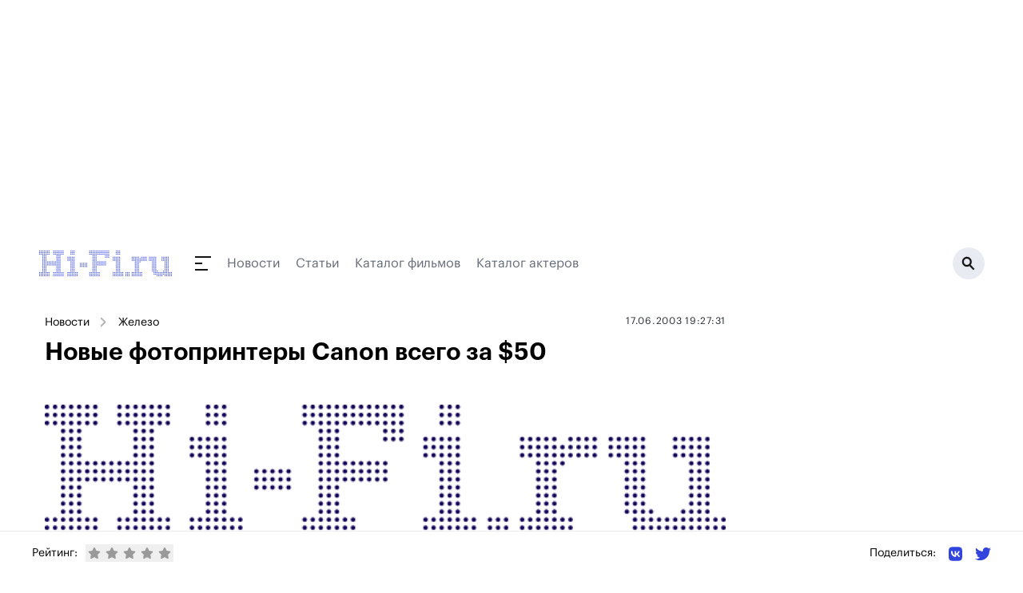

--- FILE ---
content_type: text/html;charset=utf-8
request_url: https://www.hi-fi.ru/news/hardware/detail/novye-fotoprintery-canon-vsego-za-50/
body_size: 36797
content:
<!DOCTYPE html><html><head><meta charset="utf-8"><meta name="viewport" content="width=device-width, initial-scale=1"><script type="importmap">{"imports":{"#entry":"/_nuxt/DhFH6bk_.js"}}</script><title>Новые фотопринтеры Canon всего за $50</title><link rel="preconnect" href="https://ads.betweendigital.com" crossorigin><script src="https://yastatic.net/pcode/adfox/header-bidding.js" async></script><script src="https://yandex.ru/ads/system/context.js" async></script><script src="https://cse.google.com/cse.js?cx=66f057763d9a0dd6f" async></script><script src="/js/bidding.js"></script><script src="/js/yandexAds.js"></script><style>body>div{position:absolute}body #__nuxt{position:relative}.bg-white{background:#fff}</style><style>.page-branded[data-v-dc2105c8]{margin-top:300px}@media(max-width:1024px){.page-branded[data-v-dc2105c8]{margin-top:0}}</style><style>.header-wrapper[data-v-9ce859b4]{left:0;margin-left:auto;margin-right:auto;max-width:1200px;position:relative;top:0;width:100%;z-index:50}@media(min-width:960px){.header-wrapper[data-v-9ce859b4]{position:relative}}.header[data-v-9ce859b4]{align-items:center;display:flex;height:50px;justify-content:space-between;max-width:1208px;position:relative;width:100%;--tw-bg-opacity:1;background-color:rgb(255 255 255/var(--tw-bg-opacity,1));padding:15px .5rem}@media(min-width:960px){.header[data-v-9ce859b4]{height:60px}}.header.h-fixed[data-v-9ce859b4]{max-width:1200px;position:fixed;top:0}.header-dummy[data-v-9ce859b4]{height:50px;position:relative;width:100%}@media(min-width:960px){.header-dummy[data-v-9ce859b4]{height:60px}}.inverted[data-v-9ce859b4]{background:#131313}</style><style>@media(max-width:830px){.ad-branding.branding-exists[data-v-990a5ebb]{min-height:224px}}@media(max-width:640px){.ad-branding.branding-exists[data-v-990a5ebb]{min-height:90px}}@media(max-width:830px){.ad-branding.branding-exists #adfox_157433816385819633[data-v-990a5ebb]{display:block;min-height:224px;position:relative}}@media(max-width:640px){.ad-branding.branding-exists #adfox_157433816385819633[data-v-990a5ebb]{min-height:0}}@media(max-width:1024px){#adfox_157433813737954775[data-v-990a5ebb]{display:block;min-height:224px;position:relative}}@media(max-width:830px){#adfox_157433813737954775[data-v-990a5ebb]{min-height:0}}</style><style>.navigation[data-v-ec371bfb]{height:18px}.navigation__submenu-wrapper[data-v-ec371bfb]{display:block;height:calc(100vh - 50px);left:0;top:50px;width:100%;z-index:1}.navigation__submenu-wrapper--h-0[data-v-ec371bfb]{height:0!important}.navigation__button[data-v-ec371bfb]{display:inline-block;height:18px;position:relative;width:40px}.navigation__button[data-v-ec371bfb]:after,.navigation__button[data-v-ec371bfb]:before{background:#131313;content:" ";display:block;height:2px;position:absolute;transition:all .4s ease}.navigation__button[data-v-ec371bfb]:before{transform-origin:0 50%;width:20px}.navigation__button[data-v-ec371bfb]:after{bottom:0;transform-origin:0 50%;width:16px}.navigation__button>span[data-v-ec371bfb]{background:#131313;display:block;height:2px;left:0;margin-top:-1px;position:absolute;top:50%;transition:all .4s ease;width:9px}.navigation__button.active[data-v-ec371bfb]:before{background:#fff;transform:rotate(45deg);width:23px}.navigation__button.active[data-v-ec371bfb]:after{background:#fff;transform:rotate(-45deg);width:23px}.navigation__button.active>span[data-v-ec371bfb]{background:#fff;width:0}.navigation__submenu[data-v-ec371bfb]{background:#131313;height:calc(100vh - 50px);max-width:1208px;overflow-y:scroll;padding:2rem 1rem;position:relative;width:100%}.navigation__submenu__content[data-v-ec371bfb]{flex-wrap:wrap}.navigation__section-menu__title[data-v-ec371bfb]{color:#3244de;font-size:.875rem;line-height:1.25rem;line-height:180%;margin-bottom:.75rem}.navigation__section-menu__item[data-v-ec371bfb]{color:#b4bbc3;display:block;font-size:1rem;font-weight:500;line-height:1.5rem;line-height:160%}.navigation__section-menu__item.active[data-v-ec371bfb]{color:#fff}.navigation__section-menu__text[data-v-ec371bfb]{color:#646a77;font-size:.875rem;line-height:1.25rem;line-height:180%}.navigation__section-ya[data-v-ec371bfb]{color:#646a77;font-size:14px;line-height:180%;margin-bottom:16px}@media(min-width:960px){.navigation__submenu[data-v-ec371bfb]{display:flex;height:460px;padding-left:4rem;padding-right:4rem}.navigation__submenu-wrapper[data-v-ec371bfb]{height:calc(100vh - 80px);left:auto;width:1200px}.navigation__submenu[data-v-ec371bfb]{overflow-y:hidden}.navigation__section-menu__title[data-v-ec371bfb]{font-size:1rem;line-height:1.5rem}.navigation__section-menu__item[data-v-ec371bfb]{font-size:1.125rem;line-height:1.75rem}.navigation__section-menu__item.active[data-v-ec371bfb]{color:#fff}.navigation__section-menu__text[data-v-ec371bfb]{font-size:.875rem;line-height:1.25rem}}</style><style>.header__search[data-v-7149e64a]{background:#e8ecf2;border-radius:200px;display:block;flex-shrink:0;height:40px;position:relative;width:40px}.header__search__bg[data-v-7149e64a]{background:#0009;display:block;height:100vh;left:0;position:fixed;top:0;width:100vw;z-index:5}.header__search__icon[data-v-7149e64a]{background:url(/img/icon_search.svg) 50% 50% no-repeat;display:block;height:18px;position:absolute;right:12px;top:11px;width:17px}@media(min-width:768px){.header__search[data-v-7149e64a]{width:40px}.header__search__icon[data-v-7149e64a]{right:12px;top:11px}}</style><style>.footer[data-v-048bdc82]{position:relative;width:100%;--tw-bg-opacity:1;background-color:rgb(255 255 255/var(--tw-bg-opacity,1));padding:3rem 1rem 2.5rem}.footer[data-v-048bdc82]:before{background:#e8ecf2;content:" ";display:block;height:1px;left:0;position:absolute;top:50px;width:100%}.footer__container[data-v-048bdc82]{margin:0 auto;width:100%}.footer__container>.col-6[data-v-048bdc82]{padding-left:0;padding-right:0}.footer__col[data-v-048bdc82]{padding-top:44px}.footer__link[data-v-048bdc82]{color:#262a31;display:block;font-size:17px;font-weight:500;line-height:1.2rem;margin-bottom:1.2rem}.footer__social-text[data-v-048bdc82]{display:block;font-weight:500;margin-bottom:1.75rem;white-space:nowrap;--tw-text-opacity:1;color:rgb(156 163 175/var(--tw-text-opacity,1));font-size:17px}.footer__social-link[data-v-048bdc82]{color:#1e1e1e;display:inline-block;font-size:20px;margin-right:12px;vertical-align:middle}.footer__social-link path[data-v-048bdc82]{fill:#1e1e1e}.footer__copyright[data-v-048bdc82]{padding:85px 0 54px;position:relative}.footer__copyright p[data-v-048bdc82]{color:#646a77;font-size:14px;line-height:180%}@media(min-width:768px){.footer__social[data-v-048bdc82]{text-align:center}.footer__social-text[data-v-048bdc82]{margin-bottom:12px;text-align:center}.footer__social-link[data-v-048bdc82]{margin-left:.75rem;margin-right:.75rem}.footer__copyright[data-v-048bdc82]{padding:40px 16px;text-align:center;width:100%}}</style><style>.cookies[data-v-f10f1ac1]{bottom:0;left:0;padding-bottom:8px;padding-top:8px;position:fixed;right:0;z-index:250}.cookies__container[data-v-f10f1ac1]{display:flex;justify-content:center;margin:0 auto;max-width:1000px;padding-left:20px;padding-right:20px;width:100%}.cookies__tile[data-v-f10f1ac1]{align-items:center;background:#131313;overflow:hidden;padding:16px}.cookies__text[data-v-f10f1ac1]{color:#fff;font-size:14px;line-height:1.4em}.cookies__text .underline[data-v-f10f1ac1]{color:#fff;text-decoration:underline}.cookies__button[data-v-f10f1ac1]{background:#3244de;border:0;border-radius:8px;color:#fff;font-size:16px;margin-top:12px;padding:10px 18px}.cookies__button[data-v-f10f1ac1]:hover{cursor:pointer}</style><style>.breadcrumbs[data-v-8fcb61e9]{display:flex;flex-wrap:wrap}.breadcrumbs a[data-v-8fcb61e9],.breadcrumbs span[data-v-8fcb61e9]{color:inherit;font-size:.875rem;line-height:1.25rem;margin-bottom:.25rem;position:relative}@media(min-width:960px){.breadcrumbs a[data-v-8fcb61e9],.breadcrumbs span[data-v-8fcb61e9]{white-space:nowrap}}.breadcrumbs a[data-v-8fcb61e9],.breadcrumbs span[data-v-8fcb61e9]{margin-right:10px;padding-right:26px;padding-top:2px}.breadcrumbs a[data-v-8fcb61e9]:after,.breadcrumbs span[data-v-8fcb61e9]:after{background:url(/img/breadcrumb-arrow.svg) 0 0 no-repeat;content:" ";height:12px;opacity:.75;position:absolute;right:0;top:5px;transform:rotate(-90deg);width:13px}.breadcrumbs[data-v-8fcb61e9] :last-child:after{display:none}</style><style>.ad-inpage[data-v-da781363]{display:block;margin:0 auto;max-width:800px;min-height:168px;padding:40px 0;position:relative}@media(min-width:768px){.ad-inpage[data-v-da781363]{max-height:none;min-height:none}}</style><style>.ad-860-120[data-v-3c691ac6]{display:block;margin-bottom:32px;max-height:none;max-width:860px;min-height:120px;position:relative;width:100%}</style><style>.ratings[data-v-7be9841a]{align-items:center;display:flex}.ratings__text[data-v-7be9841a]{font-size:14px;margin:0 10px 0 0}@media screen and (max-width:640px){.ratings__text[data-v-7be9841a]{display:none}}.ratings__star[data-v-7be9841a]{color:#999;padding:3px}.ratings__star[data-v-7be9841a]:hover{cursor:pointer}.ratings__star.active[data-v-7be9841a]{color:#efef00}.ratings__num[data-v-7be9841a]{display:inline-block;font-size:13px;margin-left:6px}</style><style>.share[data-v-a3dbf67e]{position:relative}.share__text[data-v-a3dbf67e]{display:inline-block;font-size:14px;vertical-align:middle}@media screen and (max-width:640px){.share__text[data-v-a3dbf67e]{display:none}}.share__link[data-v-a3dbf67e]{display:inline-block;margin-left:16px;vertical-align:middle}.share__link svg[data-v-a3dbf67e]{height:20px;width:auto}</style><link rel="stylesheet" href="/_nuxt/entry.DIlyzm4d.css" crossorigin><link rel="stylesheet" href="/_nuxt/_item_.BWPf0C9w.css" crossorigin><link rel="stylesheet" href="/_nuxt/YaRecommendSide.BQ8CjBYm.css" crossorigin><link rel="stylesheet" href="/_nuxt/Announce.Bl1jKQkX.css" crossorigin><link rel="modulepreload" as="script" crossorigin href="/_nuxt/DhFH6bk_.js"><link rel="modulepreload" as="script" crossorigin href="/_nuxt/DPfB5qGJ.js"><link rel="modulepreload" as="script" crossorigin href="/_nuxt/Dtxu3F_Y.js"><link rel="modulepreload" as="script" crossorigin href="/_nuxt/CokGUrxS.js"><link rel="modulepreload" as="script" crossorigin href="/_nuxt/DfAzwDaU.js"><link rel="modulepreload" as="script" crossorigin href="/_nuxt/Cpj98o6Y.js"><link rel="modulepreload" as="script" crossorigin href="/_nuxt/BtVSXHee.js"><link rel="modulepreload" as="script" crossorigin href="/_nuxt/DlbiPUrM.js"><link rel="modulepreload" as="script" crossorigin href="/_nuxt/C8vwoVrS.js"><link rel="modulepreload" as="script" crossorigin href="/_nuxt/CeW5_3VY.js"><link rel="modulepreload" as="script" crossorigin href="/_nuxt/AuZMMkDD.js"><link rel="modulepreload" as="script" crossorigin href="/_nuxt/N7UyKqZ6.js"><link rel="modulepreload" as="script" crossorigin href="/_nuxt/BiLDBLox.js"><link rel="preload" as="fetch" fetchpriority="low" crossorigin="anonymous" href="/_nuxt/builds/meta/459b233c-4da2-4448-8e93-5d5f4a8bedaf.json"><meta name="description" hid="description" content="Американское отделение компании Canon анонсировало два новых цветных струйных принтера начального уровня - i250 и i350."><meta hid="og:title" property="og:title" content="Новые фотопринтеры Canon всего за $50"><meta hid="og:description" property="og:description" content="Американское отделение компании Canon анонсировало два новых цветных струйных принтера начального уровня - i250 и i350."><link rel="icon" type="image/svg+xml" href="/favicon.svg"><link rel="canonical" href="https://www.hi-fi.ru/news/hardware/detail/novye-fotoprintery-canon-vsego-za-50/"><link rel="amphtml" href="https://www.hi-fi.ru/amp/n/13313"><meta hid="og:image" property="og:image" content="https://www.hi-fi.ru/i/2018/img/logo.png"><meta hid="og:type" property="og:type" content="article"><script type="application/ld+json" children="[object Object]"></script><script type="module" src="/_nuxt/DhFH6bk_.js" crossorigin></script></head><body><div id="__nuxt"><div class="page-branded page" data-v-dc2105c8><div class="header-wrapper" data-v-dc2105c8 data-v-9ce859b4><div class="header__banner" style="" data-v-9ce859b4><div class="branding-exists ad-branding" data-v-9ce859b4 data-v-990a5ebb><div id="adfox_157433813737954775" data-v-990a5ebb></div><div id="adfox_157433816385819633" data-v-990a5ebb></div><div id="adfox_163835079540731875" data-v-990a5ebb></div></div></div><!----><header class="header" data-v-9ce859b4><a href="https://www.hi-fi.ru/" class="-mt-[1px]" data-v-9ce859b4><img src="/img/logo.svg" alt="Hi-Fi.ru" data-v-9ce859b4></a><div class="flex-grow pl-7 pr-4 flex items-center relative" data-v-9ce859b4><div class="navigation" data-v-9ce859b4 data-v-ec371bfb><a class="navigation__button" href="" data-v-ec371bfb><span data-v-ec371bfb></span></a></div><!--[--><a href="/news/" class="hidden md:block mr-5" style="color:#646a77;" data-v-9ce859b4>Новости</a><a href="/magazine/" class="hidden md:block mr-5" style="color:#646a77;" data-v-9ce859b4>Статьи</a><a href="/kino/" class="hidden md:block mr-5" style="color:#646a77;" data-v-9ce859b4>Каталог фильмов</a><a href="/kino/persons/" class="hidden md:block mr-5" style="color:#646a77;" data-v-9ce859b4>Каталог актеров</a><!--]--></div><a class="header__search active" href="/search/" data-v-9ce859b4 data-v-7149e64a><span class="header__search__icon" data-v-7149e64a></span></a></header><!----></div><div class="bg-white" data-v-dc2105c8><!--[--><div></div><div class="w-full flex px-2 md:px-4"><div class="flex-grow py-8 md:pr-4"><!--[--><div><header class="mb-6"><div class="flex flex-wrap"><div class="w-full md:w-1/2 md:mb-0"><div class="breadcrumbs" data-v-8fcb61e9><!--[--><a href="/news/" class="" data-v-8fcb61e9>Новости</a><a href="/news/hardware/" class="" data-v-8fcb61e9>Железо</a><!--]--></div></div><div class="w-full md:w-1/2"><p class="news-item__header__date"><span>17.06.2003 19:27:31</span></p></div></div><h1 class="title">Новые фотопринтеры Canon всего за $50</h1><img src="/i/2018/img/logo.png" class="news-item__pic"></header><div><div class="news-item__content">Американское отделение компании Canon анонсировало два новых цветных струйных принтера начального уровня - i250 и i350.

Печатающая система принтеров создана с применением фирменной технологии MicroFine Droplet и состоит из 320 сопел для черной краски (K) и 128 сопел для каждого из трех цветов (C,M,Y), что позволяет добится фотографического качества отпечатка.

Основное различие моделей кроется в скорости печати. У i250 она составляет 12 стр./мин. в черно-белом режиме и 9 стр./мин. - в цветном, а у i350 - 16 стр./мин. и 11 стр./мин., соответсвенно. На печать фотографии размером 10 х 15 см у i350 уходит полторы минуты, у i250 - около трех. Объем встроенной памяти обоих фотопринтеров - 32 кбайта.

Принтеры могут печатать на конвертах и прозрачной пленке и оборудованы автоподатчиком на 100 листов. Максимальный уровень шума устройств - 46 дБ(А). Используемые картриджи - цветные и черные BCI-24. Оба принтера очень компактны (386 х 165 х 196 мм) и легки (i250 весит всего 1,7 кг), и в Canon предлагают использовать их как портативные фотолаборатории.

В США новинки Canon поступят в продажу в июле, по весьма привлекательной цене: $50 - за i250 и $60 - за i350.
</div><div class="mb-5"><div class="ad-inpage" data-v-da781363><span data-v-da781363></span></div></div><div class="news-item__content"><div><p style='font-size: 10pt;'><i><a href='/editors'>Редакция Hi-Fi.ru</a></i></p></div><a href="https://zen.yandex.ru/hi-fi.ru" target="_blank" class="news-item__zen">Подписывайтесь на нашу ленту в Яндекс.Дзен</a></div><!----></div></div><div class="ad-860-120" data-v-3c691ac6><span data-v-3c691ac6></span></div><div id="M717400ScriptRootC1144198"></div><!----><div id="id-453425-2"></div><span></span><div class="bottom-fixed-block"><div class="h-[54px] container mx-auto hidden md:flex"><div class="ratings" data-v-7be9841a><p class="ratings__text" data-v-7be9841a>Рейтинг:</p><div class="flex" data-v-7be9841a><!--[--><button class="ratings__star" data-v-7be9841a><svg class="svg-inline--fa fa-star w-4 h-4" style="" aria-hidden="true" focusable="false" data-prefix="fas" data-icon="star" role="img" xmlns="http://www.w3.org/2000/svg" viewBox="0 0 576 512" data-v-7be9841a><path class="" style="" fill="currentColor" d="M316.9 18C311.6 7 300.4 0 288.1 0s-23.4 7-28.8 18L195 150.3 51.4 171.5c-12 1.8-22 10.2-25.7 21.7s-.7 24.2 7.9 32.7L137.8 329 113.2 474.7c-2 12 3 24.2 12.9 31.3s23 8 33.8 2.3l128.3-68.5 128.3 68.5c10.8 5.7 23.9 4.9 33.8-2.3s14.9-19.3 12.9-31.3L438.5 329 542.7 225.9c8.6-8.5 11.7-21.2 7.9-32.7s-13.7-19.9-25.7-21.7L381.2 150.3 316.9 18z"></path></svg></button><button class="ratings__star" data-v-7be9841a><svg class="svg-inline--fa fa-star w-4 h-4" style="" aria-hidden="true" focusable="false" data-prefix="fas" data-icon="star" role="img" xmlns="http://www.w3.org/2000/svg" viewBox="0 0 576 512" data-v-7be9841a><path class="" style="" fill="currentColor" d="M316.9 18C311.6 7 300.4 0 288.1 0s-23.4 7-28.8 18L195 150.3 51.4 171.5c-12 1.8-22 10.2-25.7 21.7s-.7 24.2 7.9 32.7L137.8 329 113.2 474.7c-2 12 3 24.2 12.9 31.3s23 8 33.8 2.3l128.3-68.5 128.3 68.5c10.8 5.7 23.9 4.9 33.8-2.3s14.9-19.3 12.9-31.3L438.5 329 542.7 225.9c8.6-8.5 11.7-21.2 7.9-32.7s-13.7-19.9-25.7-21.7L381.2 150.3 316.9 18z"></path></svg></button><button class="ratings__star" data-v-7be9841a><svg class="svg-inline--fa fa-star w-4 h-4" style="" aria-hidden="true" focusable="false" data-prefix="fas" data-icon="star" role="img" xmlns="http://www.w3.org/2000/svg" viewBox="0 0 576 512" data-v-7be9841a><path class="" style="" fill="currentColor" d="M316.9 18C311.6 7 300.4 0 288.1 0s-23.4 7-28.8 18L195 150.3 51.4 171.5c-12 1.8-22 10.2-25.7 21.7s-.7 24.2 7.9 32.7L137.8 329 113.2 474.7c-2 12 3 24.2 12.9 31.3s23 8 33.8 2.3l128.3-68.5 128.3 68.5c10.8 5.7 23.9 4.9 33.8-2.3s14.9-19.3 12.9-31.3L438.5 329 542.7 225.9c8.6-8.5 11.7-21.2 7.9-32.7s-13.7-19.9-25.7-21.7L381.2 150.3 316.9 18z"></path></svg></button><button class="ratings__star" data-v-7be9841a><svg class="svg-inline--fa fa-star w-4 h-4" style="" aria-hidden="true" focusable="false" data-prefix="fas" data-icon="star" role="img" xmlns="http://www.w3.org/2000/svg" viewBox="0 0 576 512" data-v-7be9841a><path class="" style="" fill="currentColor" d="M316.9 18C311.6 7 300.4 0 288.1 0s-23.4 7-28.8 18L195 150.3 51.4 171.5c-12 1.8-22 10.2-25.7 21.7s-.7 24.2 7.9 32.7L137.8 329 113.2 474.7c-2 12 3 24.2 12.9 31.3s23 8 33.8 2.3l128.3-68.5 128.3 68.5c10.8 5.7 23.9 4.9 33.8-2.3s14.9-19.3 12.9-31.3L438.5 329 542.7 225.9c8.6-8.5 11.7-21.2 7.9-32.7s-13.7-19.9-25.7-21.7L381.2 150.3 316.9 18z"></path></svg></button><button class="ratings__star" data-v-7be9841a><svg class="svg-inline--fa fa-star w-4 h-4" style="" aria-hidden="true" focusable="false" data-prefix="fas" data-icon="star" role="img" xmlns="http://www.w3.org/2000/svg" viewBox="0 0 576 512" data-v-7be9841a><path class="" style="" fill="currentColor" d="M316.9 18C311.6 7 300.4 0 288.1 0s-23.4 7-28.8 18L195 150.3 51.4 171.5c-12 1.8-22 10.2-25.7 21.7s-.7 24.2 7.9 32.7L137.8 329 113.2 474.7c-2 12 3 24.2 12.9 31.3s23 8 33.8 2.3l128.3-68.5 128.3 68.5c10.8 5.7 23.9 4.9 33.8-2.3s14.9-19.3 12.9-31.3L438.5 329 542.7 225.9c8.6-8.5 11.7-21.2 7.9-32.7s-13.7-19.9-25.7-21.7L381.2 150.3 316.9 18z"></path></svg></button><!--]--><!----></div></div><div class="share" data-v-a3dbf67e><span class="share__text" data-v-a3dbf67e>Поделиться: </span><a href="https://vk.com/share.php?url=https://www.hi-fi.ru/news/hardware/detail/novye-fotoprintery-canon-vsego-za-50/" class="share__link" target="_blank" data-v-a3dbf67e><svg class="svg-inline--fa fa-vk w-5 h-5" style="" aria-hidden="true" focusable="false" data-prefix="fab" data-icon="vk" role="img" xmlns="http://www.w3.org/2000/svg" viewBox="0 0 448 512" data-v-a3dbf67e><path class="" style="" fill="currentColor" d="M31.4907 63.4907C0 94.9813 0 145.671 0 247.04V264.96C0 366.329 0 417.019 31.4907 448.509C62.9813 480 113.671 480 215.04 480H232.96C334.329 480 385.019 480 416.509 448.509C448 417.019 448 366.329 448 264.96V247.04C448 145.671 448 94.9813 416.509 63.4907C385.019 32 334.329 32 232.96 32H215.04C113.671 32 62.9813 32 31.4907 63.4907ZM75.6 168.267H126.747C128.427 253.76 166.133 289.973 196 297.44V168.267H244.16V242C273.653 238.827 304.64 205.227 315.093 168.267H363.253C359.313 187.435 351.46 205.583 340.186 221.579C328.913 237.574 314.461 251.071 297.733 261.227C316.41 270.499 332.907 283.63 346.132 299.751C359.357 315.873 369.01 334.618 374.453 354.747H321.44C316.555 337.262 306.614 321.61 292.865 309.754C279.117 297.899 262.173 290.368 244.16 288.107V354.747H238.373C136.267 354.747 78.0267 284.747 75.6 168.267Z"></path></svg></a><a href="https://twitter.com/intent/tweet?text=%D0%9D%D0%BE%D0%B2%D1%8B%D0%B5%20%D1%84%D0%BE%D1%82%D0%BE%D0%BF%D1%80%D0%B8%D0%BD%D1%82%D0%B5%D1%80%D1%8B%20Canon%20%D0%B2%D1%81%D0%B5%D0%B3%D0%BE%20%D0%B7%D0%B0%20$50%20https://hi-fi.ru/news/hardware/detail/novye-fotoprintery-canon-vsego-za-50/" class="share__link" target="_blank" data-v-a3dbf67e><svg class="svg-inline--fa fa-twitter" style="" aria-hidden="true" focusable="false" data-prefix="fab" data-icon="twitter" role="img" xmlns="http://www.w3.org/2000/svg" viewBox="0 0 512 512" data-v-a3dbf67e><path class="" style="" fill="currentColor" d="M459.37 151.716c.325 4.548.325 9.097.325 13.645 0 138.72-105.583 298.558-298.558 298.558-59.452 0-114.68-17.219-161.137-47.106 8.447.974 16.568 1.299 25.34 1.299 49.055 0 94.213-16.568 130.274-44.832-46.132-.975-84.792-31.188-98.112-72.772 6.498.974 12.995 1.624 19.818 1.624 9.421 0 18.843-1.3 27.614-3.573-48.081-9.747-84.143-51.98-84.143-102.985v-1.299c13.969 7.797 30.214 12.67 47.431 13.319-28.264-18.843-46.781-51.005-46.781-87.391 0-19.492 5.197-37.36 14.294-52.954 51.655 63.675 129.3 105.258 216.365 109.807-1.624-7.797-2.599-15.918-2.599-24.04 0-57.828 46.782-104.934 104.934-104.934 30.213 0 57.502 12.67 76.67 33.137 23.715-4.548 46.456-13.32 66.599-25.34-7.798 24.366-24.366 44.833-46.132 57.827 21.117-2.273 41.584-8.122 60.426-16.243-14.292 20.791-32.161 39.308-52.628 54.253z"></path></svg></a></div></div><div class="container mx-auto flex md:hidden"><div><div id="adfox_174762791438328061"></div></div></div></div><!--]--></div><aside class="w-[300px] flex-shrink-0 py-8 hidden md:block" sticky-container><!--[--><span></span><!--]--><div sticky-offset="{ top:60 }"><!--[--><span></span><!--]--></div></aside></div><!--]--></div><div data-v-dc2105c8><span></span></div><footer class="footer" data-v-dc2105c8 data-v-048bdc82><div class="footer__container flex flex-wrap" data-v-048bdc82><div class="w-full md:w-1/2" data-v-048bdc82><div class="flex" data-v-048bdc82><div class="footer__col w-1/3" data-v-048bdc82><a href="/magazine/audio/" class="footer__link" data-v-048bdc82>Аудио</a><a href="/magazine/video/" class="footer__link" data-v-048bdc82>Видео</a><a href="/magazine/photo/" class="footer__link" data-v-048bdc82>Фото</a></div><div class="footer__col w-1/3" data-v-048bdc82><a href="/magazine/games/" class="footer__link" data-v-048bdc82>Игры</a><a href="/magazine/cinema/" class="footer__link" data-v-048bdc82>Кино</a><a href="/magazine/events/" class="footer__link" data-v-048bdc82>События</a></div><div class="footer__col w-1/3" data-v-048bdc82><a href="/magazine/gadgets/" class="footer__link" data-v-048bdc82>Гаджеты</a><a href="/magazine/music/" class="footer__link" data-v-048bdc82>Музыка</a><a href="/magazine/other/" class="footer__link" data-v-048bdc82>Другое</a></div></div></div><div class="w-full md:w-1/2" data-v-048bdc82><div class="flex flex-wrap" data-v-048bdc82><div class="footer__col w-full md:w-1/2" data-v-048bdc82><a href="/about/" class="footer__link" data-v-048bdc82>О портале</a><a href="/editors/" class="footer__link" data-v-048bdc82>Редакция</a><a href="/agreement/" class="footer__link" data-v-048bdc82>Порядок использования материалов сайта</a><a href="/policy/" class="footer__link" data-v-048bdc82>Редакционная политика</a></div><div class="footer__col footer__social w-full md:w-1/2" data-v-048bdc82><p class="footer__social-text" data-v-048bdc82>Мы в социальных сетях</p><a href="https://vk.com/public91517292" target="_blank" rel="noindex nofollow" class="footer__social-link" data-v-048bdc82><svg class="svg-inline--fa fa-vk w-6 h-6 text-gray-400" style="" aria-hidden="true" focusable="false" data-prefix="fab" data-icon="vk" role="img" xmlns="http://www.w3.org/2000/svg" viewBox="0 0 448 512" data-v-048bdc82><path class="" style="" fill="currentColor" d="M31.4907 63.4907C0 94.9813 0 145.671 0 247.04V264.96C0 366.329 0 417.019 31.4907 448.509C62.9813 480 113.671 480 215.04 480H232.96C334.329 480 385.019 480 416.509 448.509C448 417.019 448 366.329 448 264.96V247.04C448 145.671 448 94.9813 416.509 63.4907C385.019 32 334.329 32 232.96 32H215.04C113.671 32 62.9813 32 31.4907 63.4907ZM75.6 168.267H126.747C128.427 253.76 166.133 289.973 196 297.44V168.267H244.16V242C273.653 238.827 304.64 205.227 315.093 168.267H363.253C359.313 187.435 351.46 205.583 340.186 221.579C328.913 237.574 314.461 251.071 297.733 261.227C316.41 270.499 332.907 283.63 346.132 299.751C359.357 315.873 369.01 334.618 374.453 354.747H321.44C316.555 337.262 306.614 321.61 292.865 309.754C279.117 297.899 262.173 290.368 244.16 288.107V354.747H238.373C136.267 354.747 78.0267 284.747 75.6 168.267Z"></path></svg></a><a href="https://twitter.com/hifi_ru/" target="_blank" rel="noindex nofollow" class="footer__social-link" data-v-048bdc82><svg class="svg-inline--fa fa-twitter w-6 h-6 text-gray-400" style="" aria-hidden="true" focusable="false" data-prefix="fab" data-icon="twitter" role="img" xmlns="http://www.w3.org/2000/svg" viewBox="0 0 512 512" data-v-048bdc82><path class="" style="" fill="currentColor" d="M459.37 151.716c.325 4.548.325 9.097.325 13.645 0 138.72-105.583 298.558-298.558 298.558-59.452 0-114.68-17.219-161.137-47.106 8.447.974 16.568 1.299 25.34 1.299 49.055 0 94.213-16.568 130.274-44.832-46.132-.975-84.792-31.188-98.112-72.772 6.498.974 12.995 1.624 19.818 1.624 9.421 0 18.843-1.3 27.614-3.573-48.081-9.747-84.143-51.98-84.143-102.985v-1.299c13.969 7.797 30.214 12.67 47.431 13.319-28.264-18.843-46.781-51.005-46.781-87.391 0-19.492 5.197-37.36 14.294-52.954 51.655 63.675 129.3 105.258 216.365 109.807-1.624-7.797-2.599-15.918-2.599-24.04 0-57.828 46.782-104.934 104.934-104.934 30.213 0 57.502 12.67 76.67 33.137 23.715-4.548 46.456-13.32 66.599-25.34-7.798 24.366-24.366 44.833-46.132 57.827 21.117-2.273 41.584-8.122 60.426-16.243-14.292 20.791-32.161 39.308-52.628 54.253z"></path></svg></a><a href="https://www.youtube.com/user/HiFiru" target="_blank" rel="noindex nofollow" class="footer__social-link" data-v-048bdc82><svg class="svg-inline--fa fa-youtube w-6 h-6 text-gray-400" style="" aria-hidden="true" focusable="false" data-prefix="fab" data-icon="youtube" role="img" xmlns="http://www.w3.org/2000/svg" viewBox="0 0 576 512" data-v-048bdc82><path class="" style="" fill="currentColor" d="M549.655 124.083c-6.281-23.65-24.787-42.276-48.284-48.597C458.781 64 288 64 288 64S117.22 64 74.629 75.486c-23.497 6.322-42.003 24.947-48.284 48.597-11.412 42.867-11.412 132.305-11.412 132.305s0 89.438 11.412 132.305c6.281 23.65 24.787 41.5 48.284 47.821C117.22 448 288 448 288 448s170.78 0 213.371-11.486c23.497-6.321 42.003-24.171 48.284-47.821 11.412-42.867 11.412-132.305 11.412-132.305s0-89.438-11.412-132.305zm-317.51 213.508V175.185l142.739 81.205-142.739 81.201z"></path></svg></a><a href="https://www.ok.ru/group/52659571195999/" target="_blank" rel="noindex nofollow" class="footer__social-link" data-v-048bdc82><svg class="svg-inline--fa fa-odnoklassniki w-6 h-6 text-gray-400" style="" aria-hidden="true" focusable="false" data-prefix="fab" data-icon="odnoklassniki" role="img" xmlns="http://www.w3.org/2000/svg" viewBox="0 0 320 512" data-v-048bdc82><path class="" style="" fill="currentColor" d="M275.1 334c-27.4 17.4-65.1 24.3-90 26.9l20.9 20.6 76.3 76.3c27.9 28.6-17.5 73.3-45.7 45.7-19.1-19.4-47.1-47.4-76.3-76.6L84 503.4c-28.2 27.5-73.6-17.6-45.4-45.7 19.4-19.4 47.1-47.4 76.3-76.3l20.6-20.6c-24.6-2.6-62.9-9.1-90.6-26.9-32.6-21-46.9-33.3-34.3-59 7.4-14.6 27.7-26.9 54.6-5.7 0 0 36.3 28.9 94.9 28.9s94.9-28.9 94.9-28.9c26.9-21.1 47.1-8.9 54.6 5.7 12.4 25.7-1.9 38-34.5 59.1zM30.3 129.7C30.3 58 88.6 0 160 0s129.7 58 129.7 129.7c0 71.4-58.3 129.4-129.7 129.4s-129.7-58-129.7-129.4zm66 0c0 35.1 28.6 63.7 63.7 63.7s63.7-28.6 63.7-63.7c0-35.4-28.6-64-63.7-64s-63.7 28.6-63.7 64z"></path></svg></a></div></div></div><div class="footer__copyright" data-v-048bdc82><p data-v-048bdc82>1997—2026 © Все права защищены</p><p data-v-048bdc82>Любое копирование материалов портала запрещается</p><p data-v-048bdc82><a href="/agreement#recommendations" class="" data-v-048bdc82>На сайте используются рекомендательные технологии</a></p></div></div></footer><div data-v-dc2105c8><span></span></div><span data-v-dc2105c8></span><div data-v-dc2105c8 data-v-f10f1ac1><!----></div><div data-v-dc2105c8><div id="adfox_171549686987018061"></div></div></div></div><div id="teleports"></div><script type="application/json" data-nuxt-data="nuxt-app" data-ssr="true" id="__NUXT_DATA__">[["ShallowReactive",1],{"data":2,"state":4,"once":6,"_errors":7,"serverRendered":9,"path":10,"pinia":11},["ShallowReactive",3],{},["Reactive",5],{},["Set"],["ShallowReactive",8],{},true,"/news/hardware/detail/novye-fotoprintery-canon-vsego-za-50/",{"index":12,"magazine":15,"news":22},{"isBranding":9,"isBrandingLoaded":13,"token":14,"isNavigationOpen":13},false,null,{"list":16,"article":14,"recommended":18,"rating":20,"encList":14},{"data":17},[],{"data":19},[],{"rating":21,"ratingCount":21},0,{"list":23,"newsItem":25},{"data":24},[],{"data":26},{"id":27,"table_content_type":28,"type":14,"rubric":29,"url":32,"title":33,"author_id":14,"author":14,"changed_uid":14,"announce_text":34,"header_image":35,"content":36,"content_type":37,"published":38,"published_time":39,"active_from":40,"ads_pixel":14,"thumb_image":14,"tags":41,"meta":42,"parsed":43},13313,"news",{"name":30,"url":31},"Железо","hardware","novye-fotoprintery-canon-vsego-za-50","Новые фотопринтеры Canon всего за $50","Американское отделение компании Canon анонсировало два новых цветных струйных принтера начального уровня - i250 и i350.","/i/2018/img/logo.png","Американское отделение компании Canon анонсировало два новых цветных струйных принтера начального уровня - i250 и i350.\r\n\r\nПечатающая система принтеров создана с применением фирменной технологии MicroFine Droplet и состоит из 320 сопел для черной краски (K) и 128 сопел для каждого из трех цветов (C,M,Y), что позволяет добится фотографического качества отпечатка.\r\n\r\nОсновное различие моделей кроется в скорости печати. У i250 она составляет 12 стр./мин. в черно-белом режиме и 9 стр./мин. - в цветном, а у i350 - 16 стр./мин. и 11 стр./мин., соответсвенно. На печать фотографии размером 10 х 15 см у i350 уходит полторы минуты, у i250 - около трех. Объем встроенной памяти обоих фотопринтеров - 32 кбайта.\r\n\r\nПринтеры могут печатать на конвертах и прозрачной пленке и оборудованы автоподатчиком на 100 листов. Максимальный уровень шума устройств - 46 дБ(А). Используемые картриджи - цветные и черные BCI-24. Оба принтера очень компактны (386 х 165 х 196 мм) и легки (i250 весит всего 1,7 кг), и в Canon предлагают использовать их как портативные фотолаборатории.\r\n\r\nВ США новинки Canon поступят в продажу в июле, по весьма привлекательной цене: $50 - за i250 и $60 - за i350.\r\n\u003Cp style=\"font-size: 10pt;\">\u003Ci>\u003Ca href=\"/editors\">Редакция Hi-Fi.ru\u003C/a>\u003C/i>\u003C/p>","html",1,"2003-06-17T15:27:31.000000Z","17.06.2003 19:27:31","",{"content_id":27,"content_type":28,"title":33,"description":34,"keywords":41,"image":14},[44],[45,48],{"type":46,"content":47},"text","Американское отделение компании Canon анонсировало два новых цветных струйных принтера начального уровня - i250 и i350.\r\n\r\nПечатающая система принтеров создана с применением фирменной технологии MicroFine Droplet и состоит из 320 сопел для черной краски (K) и 128 сопел для каждого из трех цветов (C,M,Y), что позволяет добится фотографического качества отпечатка.\r\n\r\nОсновное различие моделей кроется в скорости печати. У i250 она составляет 12 стр./мин. в черно-белом режиме и 9 стр./мин. - в цветном, а у i350 - 16 стр./мин. и 11 стр./мин., соответсвенно. На печать фотографии размером 10 х 15 см у i350 уходит полторы минуты, у i250 - около трех. Объем встроенной памяти обоих фотопринтеров - 32 кбайта.\r\n\r\nПринтеры могут печатать на конвертах и прозрачной пленке и оборудованы автоподатчиком на 100 листов. Максимальный уровень шума устройств - 46 дБ(А). Используемые картриджи - цветные и черные BCI-24. Оба принтера очень компактны (386 х 165 х 196 мм) и легки (i250 весит всего 1,7 кг), и в Canon предлагают использовать их как портативные фотолаборатории.\r\n\r\nВ США новинки Canon поступят в продажу в июле, по весьма привлекательной цене: $50 - за i250 и $60 - за i350.\r\n",{"type":49,"tagName":50,"attributes":51,"children":55},"element","p",[52],{"key":53,"value":54},"style","font-size: 10pt;",[56],{"type":49,"tagName":57,"attributes":58,"children":59},"i",[],[60],{"type":49,"tagName":61,"attributes":62,"children":66},"a",[63],{"key":64,"value":65},"href","/editors",[67],{"type":46,"content":68},"Редакция Hi-Fi.ru"]</script><script>window.__NUXT__={};window.__NUXT__.config={public:{appDomainImages:"https://www.hi-fi.ru",apiBase:"https://www.hi-fi.ru"},app:{baseURL:"/",buildId:"459b233c-4da2-4448-8e93-5d5f4a8bedaf",buildAssetsDir:"/_nuxt/",cdnURL:""}}</script></body></html>

--- FILE ---
content_type: text/javascript; charset=utf-8
request_url: https://www.hi-fi.ru/js/bidding.js
body_size: 9658
content:
const adfoxBiddersMap = {
  adriver: "1150980",
  myTarget: "1150985",
  betweenDigital: "1150989",
  "adfox_roden-media": "3274836",
  otm: "1530137",
  buzzoola: "3306724",
  mediasniper: "2371823",
  sape: "3287429",
  adfox_adsmart: "1150999",
  hybrid: "2371799",
  "adfox_bestseller-agency": "1393303",
};

const adUnits =
  window.innerWidth && window.innerWidth < 720
    ? [
        {
          // Mobile_Bottom
          code: "adfox_15743390634853547",
          sizes: [
            [300, 250],
            [336, 280],
          ],
          bids: [
            {
              bidder: "adriver",
              params: {
                placementId: "41:hifi_300x250mob_3",
              },
            },
            {
              bidder: "betweenDigital",
              params: {
                placementId: "3402050",
              },
            },
            {
              bidder: "myTarget",
              params: {
                placementId: "615818",
              },
            },
            {
              bidder: "otm",
              params: {
                placementId: "9692",
              },
            },
            {
              bidder: "buzzoola",
              params: {
                placementId: "1290784",
              },
            },
            {
              bidder: "hybrid",
              params: {
                placementId: "644b6b65be012c0fd4cfb500",
              },
            },
            {
              bidder: "adfox_roden-media",
              params: {
                p1: "dgdkj",
                p2: "hfiu",
              },
            },
            {
              bidder: "sape",
              params: {
                placementId: "933191",
              },
            },
            {
              bidder: "mediasniper",
              params: {
                placementId: "780007",
                additional: {
                  ext: { luid: localStorage.getItem("tf_lid") },
                },
              },
            },
          ],
        },
        {
          // Mobile_After_Article
          code: "adfox_157433847738262666",
          sizes: [
            [300, 250],
            [336, 280],
          ],
          bids: [
            {
              bidder: "adriver",
              params: {
                placementId: "41:hifi_300x250mob_2",
              },
            },
            {
              bidder: "betweenDigital",
              params: {
                placementId: "3402049",
              },
            },
            {
              bidder: "myTarget",
              params: {
                placementId: "615814",
              },
            },
            {
              bidder: "otm",
              params: {
                placementId: "9691",
              },
            },
            {
              bidder: "sape",
              params: {
                placementId: "933192",
              },
            },
            {
              bidder: "hybrid",
              params: {
                placementId: "644b689abe012c0fd4cfb4ff",
              },
            },
            {
              bidder: "buzzoola",
              params: {
                placementId: "1290871",
              },
            },
            {
              bidder: "mediasniper",
              params: {
                placementId: "780006",
                additional: {
                  ext: { luid: localStorage.getItem("tf_lid") },
                },
              },
            },
            {
              bidder: "adfox_roden-media",
              params: {
                p1: "dgdkj",
                p2: "hfiu",
              },
            },
            {
              bidder: "adfox_adsmart",
              params: {
                p1: "chetw",
                p2: "ul",
              },
            },
          ],
        },
      ]
    : [
        {
          // Desktop_After_Article
          code: "adfox_15743384422909631",
          sizes: [
            [852, 220],
            [728, 90],
          ],
          bids: [
            {
              bidder: "hybrid",
              params: {
                placementId: "644b6c590ca5442ba4066a57",
              },
            },
            {
              bidder: "mediasniper",
              params: {
                placementId: "780004",
                additional: {
                  ext: { luid: localStorage.getItem("tf_lid") },
                },
              },
            },
            {
              bidder: "adriver",
              params: {
                placementId: "41:hifi_970x250",
              },
            },
            {
              bidder: "betweenDigital",
              params: {
                placementId: "3402051",
              },
            },
            {
              bidder: "myTarget",
              params: {
                placementId: "751711",
              },
            },
            {
              bidder: "otm",
              params: {
                placementId: "9693",
              },
            },
            {
              bidder: "sape",
              params: {
                placementId: "933193",
              },
            },
            {
              bidder: "buzzoola",
              params: {
                placementId: "1290872",
              },
            },
            {
              bidder: "adfox_bestseller-agency",
              params: {
                p1: "clrhb",
                p2: "y",
              },
            },
            {
              bidder: "adfox_adsmart",
              params: {
                p1: "chetw",
                p2: "ul",
              },
            },
          ],
        },
        {
          // Sidebar_300x600_1
          code: "adfox_157433856592817222",
          sizes: [
            [300, 250],
            [300, 600],
          ],
          bids: [
            {
              bidder: "hybrid",
              params: {
                placementId: "644b6d5e0ca5442ba4066a58",
              },
            },
            {
              bidder: "mediasniper",
              params: {
                placementId: "780005",
                additional: {
                  ext: { luid: localStorage.getItem("tf_lid") },
                },
              },
            },
            {
              bidder: "betweenDigital",
              params: {
                placementId: "3811069",
              },
            },
            {
              bidder: "adriver",
              params: {
                placementId: "41:hifi_300x250mob_1",
              },
            },
            {
              bidder: "myTarget",
              params: {
                placementId: "751713",
              },
            },
            {
              bidder: "adfox_bestseller-agency",
              params: {
                p1: "cnkma",
                p2: "gekp",
              },
            },
            {
              bidder: "adfox_roden-media",
              params: {
                p1: "dgdkg",
                p2: "emwl",
              },
            },
            {
              bidder: "sape",
              params: {
                placementId: "933194",
              },
            },
            {
              bidder: "buzzoola",
              params: {
                placementId: "1290873",
              },
            },
            {
              bidder: "otm",
              params: {
                placementId: "9695",
              },
            },
          ],
        },
        {
          // 300x600_3_Sticky
          code: "adfox_15825463725533658",
          sizes: [[300, 600]],
          bids: [
            {
              bidder: "hybrid",
              params: {
                placementId: "644b6dea0ca5442ba4066a5a",
              },
            },
            {
              bidder: "mediasniper",
              params: {
                placementId: "780003",
                additional: {
                  ext: { luid: localStorage.getItem("tf_lid") },
                },
              },
            },
            {
              bidder: "adriver",
              params: {
                placementId: "41:hifi_300x600_2",
              },
            },
            {
              bidder: "betweenDigital",
              params: {
                placementId: "3811071",
              },
            },
            {
              bidder: "myTarget",
              params: {
                placementId: "751717",
              },
            },
            {
              bidder: "adfox_adsmart",
              params: {
                p1: "cqgvf",
                p2: "hhro",
              },
            },
            {
              bidder: "adfox_bestseller-agency",
              params: {
                p1: "cnkma",
                p2: "gekp",
              },
            },
            {
              bidder: "adfox_roden-media",
              params: {
                p1: "dgdkg",
                p2: "emwl",
              },
            },
            {
              bidder: "sape",
              params: {
                placementId: "933195",
              },
            },
            {
              bidder: "buzzoola",
              params: {
                placementId: "1290874",
              },
            },
            {
              bidder: "otm",
              params: {
                placementId: "9697",
              },
            },
          ],
        },
      ];
const userTimeout = 1300;
window.YaHeaderBiddingSettings = {
  biddersMap: adfoxBiddersMap,
  adUnits: adUnits,
  timeout: userTimeout,
};
